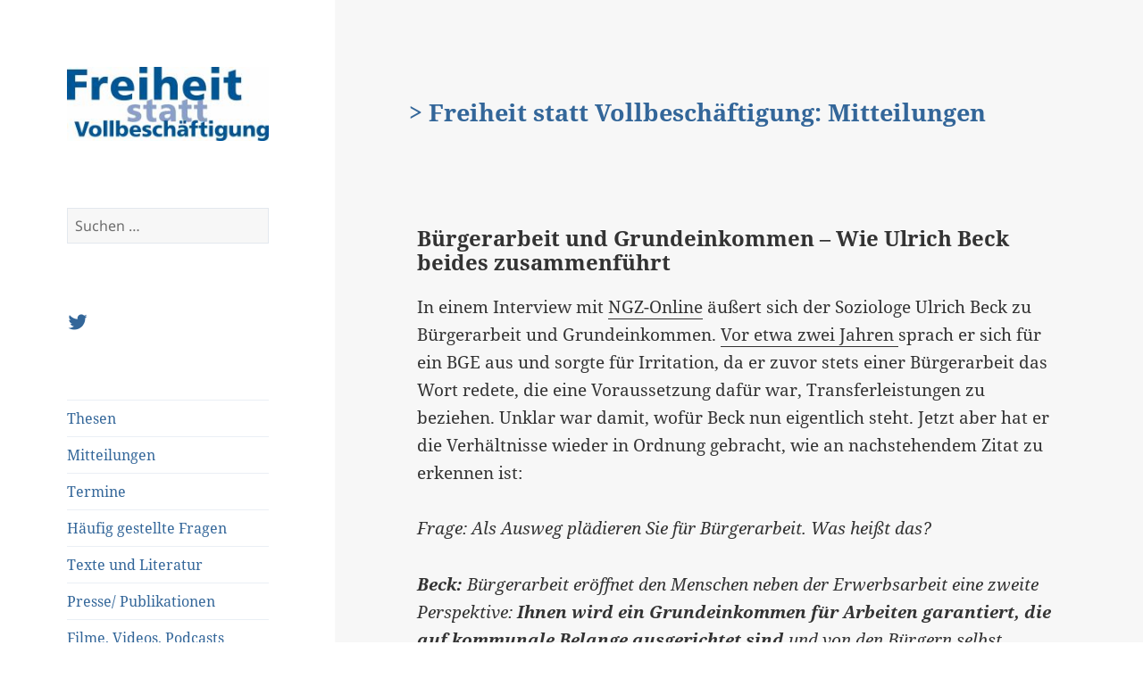

--- FILE ---
content_type: text/html; charset=UTF-8
request_url: https://blog.freiheitstattvollbeschaeftigung.de/2008/06/05/burgerarbeit-und-grundeinkommen-wie-ulrich-beck-beides-zusammenfuhrt/
body_size: 14473
content:
<!DOCTYPE html>
<html lang="de" class="no-js">
<head>
	<meta charset="UTF-8">
	<meta name="viewport" content="width=device-width">
	<meta name="keywords" content="Altenpflege, Anreiz, Bedingungsloses Grundeinkommen, BGE, Bildung, Bindungstheorie, Bürgergeld, Bürgerlohn, Einbürgerung, Erziehungscamps, Freiheit, Gerechtigkeit, Grundeinkommen, Grundgesetz, Grundsicherung, Hartz IV, Kombilohn, Kunst, Mündigkeit, Neugierde, Persönlichkeitsbildung, Rationalisierung, Sanktionen, Schwarzarbeit, Sonderbedarfe, Sozialhilfe, Sozialisation, Staat, Stigmatisierung, Subsidiarität, Vollbeschäftigung, Wissenschaft, Wohlstand" />
 	<meta name="description" content="Argumente für ein bedingungsloses Grundeinkommen für alle Bürger" />
	<link rel="profile" href="http://gmpg.org/xfn/11">
	<link rel="pingback" href="https://blog.freiheitstattvollbeschaeftigung.de/xmlrpc.php">
	<!--[if lt IE 9]>
	<script src="https://blog.freiheitstattvollbeschaeftigung.de/wp-content/themes/twentyfifteen/js/html5.js"></script>
	<![endif]-->
	<script>(function(html){html.className = html.className.replace(/\bno-js\b/,'js')})(document.documentElement);</script>
<meta name='robots' content='index, follow, max-image-preview:large, max-snippet:-1, max-video-preview:-1' />
	<style>img:is([sizes="auto" i], [sizes^="auto," i]) { contain-intrinsic-size: 3000px 1500px }</style>
	
	<!-- This site is optimized with the Yoast SEO plugin v24.0 - https://yoast.com/wordpress/plugins/seo/ -->
	<title>Bürgerarbeit und Grundeinkommen - Wie Ulrich Beck beides zusammenführt</title>
	<link rel="canonical" href="https://blog.freiheitstattvollbeschaeftigung.de/fr/2008/06/05/burgerarbeit-und-grundeinkommen-wie-ulrich-beck-beides-zusammenfuhrt/" />
	<meta property="og:locale" content="de_DE" />
	<meta property="og:type" content="article" />
	<meta property="og:title" content="Bürgerarbeit und Grundeinkommen - Wie Ulrich Beck beides zusammenführt" />
	<meta property="og:description" content="In einem Interview mit NGZ-Online äußert sich der Soziologe Ulrich Beck zu Bürgerarbeit und Grundeinkommen. Vor etwa zwei Jahren sprach er sich für ein BGE aus und sorgte für Irritation, da er zuvor stets einer Bürgerarbeit das Wort redete, die eine Voraussetzung dafür war, Transferleistungen zu beziehen. Unklar war damit, wofür Beck nun eigentlich steht. &hellip; Bürgerarbeit und Grundeinkommen &#8211; Wie Ulrich Beck beides zusammenführt weiterlesen" />
	<meta property="og:url" content="https://blog.freiheitstattvollbeschaeftigung.de/fr/2008/06/05/burgerarbeit-und-grundeinkommen-wie-ulrich-beck-beides-zusammenfuhrt/" />
	<meta property="og:site_name" content="Freiheit statt Vollbeschäftigung" />
	<meta property="article:published_time" content="2008-06-05T12:22:00+00:00" />
	<meta property="og:image" content="https://blog.freiheitstattvollbeschaeftigung.de/wp-content/uploads/sites/2/2017/03/cropped-logo_fsv_start.jpg" />
	<meta property="og:image:width" content="248" />
	<meta property="og:image:height" content="91" />
	<meta property="og:image:type" content="image/jpeg" />
	<meta name="author" content="Sascha Liebermann" />
	<meta name="twitter:card" content="summary_large_image" />
	<meta name="twitter:creator" content="@netzbge" />
	<meta name="twitter:site" content="@netzbge" />
	<meta name="twitter:label1" content="Verfasst von" />
	<meta name="twitter:data1" content="Sascha Liebermann" />
	<meta name="twitter:label2" content="Geschätzte Lesezeit" />
	<meta name="twitter:data2" content="2 Minuten" />
	<script type="application/ld+json" class="yoast-schema-graph">{"@context":"https://schema.org","@graph":[{"@type":"Article","@id":"https://blog.freiheitstattvollbeschaeftigung.de/fr/2008/06/05/burgerarbeit-und-grundeinkommen-wie-ulrich-beck-beides-zusammenfuhrt/#article","isPartOf":{"@id":"https://blog.freiheitstattvollbeschaeftigung.de/fr/2008/06/05/burgerarbeit-und-grundeinkommen-wie-ulrich-beck-beides-zusammenfuhrt/"},"author":{"name":"Sascha Liebermann","@id":"https://blog.freiheitstattvollbeschaeftigung.de/#/schema/person/0a5b5a0bc0f20b239a13593939767163"},"headline":"Bürgerarbeit und Grundeinkommen &#8211; Wie Ulrich Beck beides zusammenführt","datePublished":"2008-06-05T12:22:00+00:00","dateModified":"2008-06-05T12:22:00+00:00","mainEntityOfPage":{"@id":"https://blog.freiheitstattvollbeschaeftigung.de/fr/2008/06/05/burgerarbeit-und-grundeinkommen-wie-ulrich-beck-beides-zusammenfuhrt/"},"wordCount":448,"commentCount":0,"publisher":{"@id":"https://blog.freiheitstattvollbeschaeftigung.de/#organization"},"articleSection":["Bedingungsloses Grundeinkommen","Bürgerarbeit","Europäische Union","Lissabonvertrag","Technokratie","Ulrich Beck","Volkssouverän"],"inLanguage":"de","potentialAction":[{"@type":"CommentAction","name":"Comment","target":["https://blog.freiheitstattvollbeschaeftigung.de/fr/2008/06/05/burgerarbeit-und-grundeinkommen-wie-ulrich-beck-beides-zusammenfuhrt/#respond"]}]},{"@type":"WebPage","@id":"https://blog.freiheitstattvollbeschaeftigung.de/fr/2008/06/05/burgerarbeit-und-grundeinkommen-wie-ulrich-beck-beides-zusammenfuhrt/","url":"https://blog.freiheitstattvollbeschaeftigung.de/fr/2008/06/05/burgerarbeit-und-grundeinkommen-wie-ulrich-beck-beides-zusammenfuhrt/","name":"Bürgerarbeit und Grundeinkommen - Wie Ulrich Beck beides zusammenführt","isPartOf":{"@id":"https://blog.freiheitstattvollbeschaeftigung.de/#website"},"datePublished":"2008-06-05T12:22:00+00:00","dateModified":"2008-06-05T12:22:00+00:00","breadcrumb":{"@id":"https://blog.freiheitstattvollbeschaeftigung.de/fr/2008/06/05/burgerarbeit-und-grundeinkommen-wie-ulrich-beck-beides-zusammenfuhrt/#breadcrumb"},"inLanguage":"de","potentialAction":[{"@type":"ReadAction","target":["https://blog.freiheitstattvollbeschaeftigung.de/fr/2008/06/05/burgerarbeit-und-grundeinkommen-wie-ulrich-beck-beides-zusammenfuhrt/"]}]},{"@type":"BreadcrumbList","@id":"https://blog.freiheitstattvollbeschaeftigung.de/fr/2008/06/05/burgerarbeit-und-grundeinkommen-wie-ulrich-beck-beides-zusammenfuhrt/#breadcrumb","itemListElement":[{"@type":"ListItem","position":1,"name":"Startseite","item":"https://blog.freiheitstattvollbeschaeftigung.de/"},{"@type":"ListItem","position":2,"name":"Bürgerarbeit und Grundeinkommen &#8211; Wie Ulrich Beck beides zusammenführt"}]},{"@type":"WebSite","@id":"https://blog.freiheitstattvollbeschaeftigung.de/#website","url":"https://blog.freiheitstattvollbeschaeftigung.de/","name":"Freiheit statt Vollbeschäftigung","description":"Ein bedingungsloses Grundeinkommen für alle Bürger","publisher":{"@id":"https://blog.freiheitstattvollbeschaeftigung.de/#organization"},"potentialAction":[{"@type":"SearchAction","target":{"@type":"EntryPoint","urlTemplate":"https://blog.freiheitstattvollbeschaeftigung.de/?s={search_term_string}"},"query-input":{"@type":"PropertyValueSpecification","valueRequired":true,"valueName":"search_term_string"}}],"inLanguage":"de"},{"@type":"Organization","@id":"https://blog.freiheitstattvollbeschaeftigung.de/#organization","name":"Freiheit statt Vollbeschäftigung","url":"https://blog.freiheitstattvollbeschaeftigung.de/","logo":{"@type":"ImageObject","inLanguage":"de","@id":"https://blog.freiheitstattvollbeschaeftigung.de/#/schema/logo/image/","url":"https://blog.freiheitstattvollbeschaeftigung.de/wp-content/uploads/sites/2/2017/03/cropped-logo_fsv_start.jpg","contentUrl":"https://blog.freiheitstattvollbeschaeftigung.de/wp-content/uploads/sites/2/2017/03/cropped-logo_fsv_start.jpg","width":248,"height":91,"caption":"Freiheit statt Vollbeschäftigung"},"image":{"@id":"https://blog.freiheitstattvollbeschaeftigung.de/#/schema/logo/image/"},"sameAs":["https://x.com/netzbge"]},{"@type":"Person","@id":"https://blog.freiheitstattvollbeschaeftigung.de/#/schema/person/0a5b5a0bc0f20b239a13593939767163","name":"Sascha Liebermann","image":{"@type":"ImageObject","inLanguage":"de","@id":"https://blog.freiheitstattvollbeschaeftigung.de/#/schema/person/image/","url":"https://secure.gravatar.com/avatar/e61490042fcc2d9643e6d8f469128cc0?s=96&d=mm&r=g","contentUrl":"https://secure.gravatar.com/avatar/e61490042fcc2d9643e6d8f469128cc0?s=96&d=mm&r=g","caption":"Sascha Liebermann"},"sameAs":["http://www.freiheitstattvollbeschaeftigung.de"],"url":"https://blog.freiheitstattvollbeschaeftigung.de/author/sascha/"}]}</script>
	<!-- / Yoast SEO plugin. -->


<link rel="alternate" type="application/rss+xml" title="Freiheit statt Vollbeschäftigung &raquo; Feed" href="https://blog.freiheitstattvollbeschaeftigung.de/feed/" />
<link rel="alternate" type="application/rss+xml" title="Freiheit statt Vollbeschäftigung &raquo; Kommentar-Feed" href="https://blog.freiheitstattvollbeschaeftigung.de/comments/feed/" />
<link rel="alternate" type="application/rss+xml" title="Freiheit statt Vollbeschäftigung &raquo; Bürgerarbeit und Grundeinkommen &#8211; Wie Ulrich Beck beides zusammenführt Kommentar-Feed" href="https://blog.freiheitstattvollbeschaeftigung.de/2008/06/05/burgerarbeit-und-grundeinkommen-wie-ulrich-beck-beides-zusammenfuhrt/feed/" />
<script>
window._wpemojiSettings = {"baseUrl":"https:\/\/s.w.org\/images\/core\/emoji\/15.0.3\/72x72\/","ext":".png","svgUrl":"https:\/\/s.w.org\/images\/core\/emoji\/15.0.3\/svg\/","svgExt":".svg","source":{"concatemoji":"https:\/\/blog.freiheitstattvollbeschaeftigung.de\/wp-includes\/js\/wp-emoji-release.min.js?ver=6.7.1"}};
/*! This file is auto-generated */
!function(i,n){var o,s,e;function c(e){try{var t={supportTests:e,timestamp:(new Date).valueOf()};sessionStorage.setItem(o,JSON.stringify(t))}catch(e){}}function p(e,t,n){e.clearRect(0,0,e.canvas.width,e.canvas.height),e.fillText(t,0,0);var t=new Uint32Array(e.getImageData(0,0,e.canvas.width,e.canvas.height).data),r=(e.clearRect(0,0,e.canvas.width,e.canvas.height),e.fillText(n,0,0),new Uint32Array(e.getImageData(0,0,e.canvas.width,e.canvas.height).data));return t.every(function(e,t){return e===r[t]})}function u(e,t,n){switch(t){case"flag":return n(e,"\ud83c\udff3\ufe0f\u200d\u26a7\ufe0f","\ud83c\udff3\ufe0f\u200b\u26a7\ufe0f")?!1:!n(e,"\ud83c\uddfa\ud83c\uddf3","\ud83c\uddfa\u200b\ud83c\uddf3")&&!n(e,"\ud83c\udff4\udb40\udc67\udb40\udc62\udb40\udc65\udb40\udc6e\udb40\udc67\udb40\udc7f","\ud83c\udff4\u200b\udb40\udc67\u200b\udb40\udc62\u200b\udb40\udc65\u200b\udb40\udc6e\u200b\udb40\udc67\u200b\udb40\udc7f");case"emoji":return!n(e,"\ud83d\udc26\u200d\u2b1b","\ud83d\udc26\u200b\u2b1b")}return!1}function f(e,t,n){var r="undefined"!=typeof WorkerGlobalScope&&self instanceof WorkerGlobalScope?new OffscreenCanvas(300,150):i.createElement("canvas"),a=r.getContext("2d",{willReadFrequently:!0}),o=(a.textBaseline="top",a.font="600 32px Arial",{});return e.forEach(function(e){o[e]=t(a,e,n)}),o}function t(e){var t=i.createElement("script");t.src=e,t.defer=!0,i.head.appendChild(t)}"undefined"!=typeof Promise&&(o="wpEmojiSettingsSupports",s=["flag","emoji"],n.supports={everything:!0,everythingExceptFlag:!0},e=new Promise(function(e){i.addEventListener("DOMContentLoaded",e,{once:!0})}),new Promise(function(t){var n=function(){try{var e=JSON.parse(sessionStorage.getItem(o));if("object"==typeof e&&"number"==typeof e.timestamp&&(new Date).valueOf()<e.timestamp+604800&&"object"==typeof e.supportTests)return e.supportTests}catch(e){}return null}();if(!n){if("undefined"!=typeof Worker&&"undefined"!=typeof OffscreenCanvas&&"undefined"!=typeof URL&&URL.createObjectURL&&"undefined"!=typeof Blob)try{var e="postMessage("+f.toString()+"("+[JSON.stringify(s),u.toString(),p.toString()].join(",")+"));",r=new Blob([e],{type:"text/javascript"}),a=new Worker(URL.createObjectURL(r),{name:"wpTestEmojiSupports"});return void(a.onmessage=function(e){c(n=e.data),a.terminate(),t(n)})}catch(e){}c(n=f(s,u,p))}t(n)}).then(function(e){for(var t in e)n.supports[t]=e[t],n.supports.everything=n.supports.everything&&n.supports[t],"flag"!==t&&(n.supports.everythingExceptFlag=n.supports.everythingExceptFlag&&n.supports[t]);n.supports.everythingExceptFlag=n.supports.everythingExceptFlag&&!n.supports.flag,n.DOMReady=!1,n.readyCallback=function(){n.DOMReady=!0}}).then(function(){return e}).then(function(){var e;n.supports.everything||(n.readyCallback(),(e=n.source||{}).concatemoji?t(e.concatemoji):e.wpemoji&&e.twemoji&&(t(e.twemoji),t(e.wpemoji)))}))}((window,document),window._wpemojiSettings);
</script>
<style id='wp-emoji-styles-inline-css'>

	img.wp-smiley, img.emoji {
		display: inline !important;
		border: none !important;
		box-shadow: none !important;
		height: 1em !important;
		width: 1em !important;
		margin: 0 0.07em !important;
		vertical-align: -0.1em !important;
		background: none !important;
		padding: 0 !important;
	}
</style>
<link rel='stylesheet' id='wp-block-library-css' href='https://blog.freiheitstattvollbeschaeftigung.de/wp-includes/css/dist/block-library/style.min.css?ver=6.7.1' media='all' />
<style id='wp-block-library-theme-inline-css'>
.wp-block-audio :where(figcaption){color:#555;font-size:13px;text-align:center}.is-dark-theme .wp-block-audio :where(figcaption){color:#ffffffa6}.wp-block-audio{margin:0 0 1em}.wp-block-code{border:1px solid #ccc;border-radius:4px;font-family:Menlo,Consolas,monaco,monospace;padding:.8em 1em}.wp-block-embed :where(figcaption){color:#555;font-size:13px;text-align:center}.is-dark-theme .wp-block-embed :where(figcaption){color:#ffffffa6}.wp-block-embed{margin:0 0 1em}.blocks-gallery-caption{color:#555;font-size:13px;text-align:center}.is-dark-theme .blocks-gallery-caption{color:#ffffffa6}:root :where(.wp-block-image figcaption){color:#555;font-size:13px;text-align:center}.is-dark-theme :root :where(.wp-block-image figcaption){color:#ffffffa6}.wp-block-image{margin:0 0 1em}.wp-block-pullquote{border-bottom:4px solid;border-top:4px solid;color:currentColor;margin-bottom:1.75em}.wp-block-pullquote cite,.wp-block-pullquote footer,.wp-block-pullquote__citation{color:currentColor;font-size:.8125em;font-style:normal;text-transform:uppercase}.wp-block-quote{border-left:.25em solid;margin:0 0 1.75em;padding-left:1em}.wp-block-quote cite,.wp-block-quote footer{color:currentColor;font-size:.8125em;font-style:normal;position:relative}.wp-block-quote:where(.has-text-align-right){border-left:none;border-right:.25em solid;padding-left:0;padding-right:1em}.wp-block-quote:where(.has-text-align-center){border:none;padding-left:0}.wp-block-quote.is-large,.wp-block-quote.is-style-large,.wp-block-quote:where(.is-style-plain){border:none}.wp-block-search .wp-block-search__label{font-weight:700}.wp-block-search__button{border:1px solid #ccc;padding:.375em .625em}:where(.wp-block-group.has-background){padding:1.25em 2.375em}.wp-block-separator.has-css-opacity{opacity:.4}.wp-block-separator{border:none;border-bottom:2px solid;margin-left:auto;margin-right:auto}.wp-block-separator.has-alpha-channel-opacity{opacity:1}.wp-block-separator:not(.is-style-wide):not(.is-style-dots){width:100px}.wp-block-separator.has-background:not(.is-style-dots){border-bottom:none;height:1px}.wp-block-separator.has-background:not(.is-style-wide):not(.is-style-dots){height:2px}.wp-block-table{margin:0 0 1em}.wp-block-table td,.wp-block-table th{word-break:normal}.wp-block-table :where(figcaption){color:#555;font-size:13px;text-align:center}.is-dark-theme .wp-block-table :where(figcaption){color:#ffffffa6}.wp-block-video :where(figcaption){color:#555;font-size:13px;text-align:center}.is-dark-theme .wp-block-video :where(figcaption){color:#ffffffa6}.wp-block-video{margin:0 0 1em}:root :where(.wp-block-template-part.has-background){margin-bottom:0;margin-top:0;padding:1.25em 2.375em}
</style>
<style id='classic-theme-styles-inline-css'>
/*! This file is auto-generated */
.wp-block-button__link{color:#fff;background-color:#32373c;border-radius:9999px;box-shadow:none;text-decoration:none;padding:calc(.667em + 2px) calc(1.333em + 2px);font-size:1.125em}.wp-block-file__button{background:#32373c;color:#fff;text-decoration:none}
</style>
<style id='global-styles-inline-css'>
:root{--wp--preset--aspect-ratio--square: 1;--wp--preset--aspect-ratio--4-3: 4/3;--wp--preset--aspect-ratio--3-4: 3/4;--wp--preset--aspect-ratio--3-2: 3/2;--wp--preset--aspect-ratio--2-3: 2/3;--wp--preset--aspect-ratio--16-9: 16/9;--wp--preset--aspect-ratio--9-16: 9/16;--wp--preset--color--black: #000000;--wp--preset--color--cyan-bluish-gray: #abb8c3;--wp--preset--color--white: #fff;--wp--preset--color--pale-pink: #f78da7;--wp--preset--color--vivid-red: #cf2e2e;--wp--preset--color--luminous-vivid-orange: #ff6900;--wp--preset--color--luminous-vivid-amber: #fcb900;--wp--preset--color--light-green-cyan: #7bdcb5;--wp--preset--color--vivid-green-cyan: #00d084;--wp--preset--color--pale-cyan-blue: #8ed1fc;--wp--preset--color--vivid-cyan-blue: #0693e3;--wp--preset--color--vivid-purple: #9b51e0;--wp--preset--color--dark-gray: #111;--wp--preset--color--light-gray: #f1f1f1;--wp--preset--color--yellow: #f4ca16;--wp--preset--color--dark-brown: #352712;--wp--preset--color--medium-pink: #e53b51;--wp--preset--color--light-pink: #ffe5d1;--wp--preset--color--dark-purple: #2e2256;--wp--preset--color--purple: #674970;--wp--preset--color--blue-gray: #22313f;--wp--preset--color--bright-blue: #55c3dc;--wp--preset--color--light-blue: #e9f2f9;--wp--preset--gradient--vivid-cyan-blue-to-vivid-purple: linear-gradient(135deg,rgba(6,147,227,1) 0%,rgb(155,81,224) 100%);--wp--preset--gradient--light-green-cyan-to-vivid-green-cyan: linear-gradient(135deg,rgb(122,220,180) 0%,rgb(0,208,130) 100%);--wp--preset--gradient--luminous-vivid-amber-to-luminous-vivid-orange: linear-gradient(135deg,rgba(252,185,0,1) 0%,rgba(255,105,0,1) 100%);--wp--preset--gradient--luminous-vivid-orange-to-vivid-red: linear-gradient(135deg,rgba(255,105,0,1) 0%,rgb(207,46,46) 100%);--wp--preset--gradient--very-light-gray-to-cyan-bluish-gray: linear-gradient(135deg,rgb(238,238,238) 0%,rgb(169,184,195) 100%);--wp--preset--gradient--cool-to-warm-spectrum: linear-gradient(135deg,rgb(74,234,220) 0%,rgb(151,120,209) 20%,rgb(207,42,186) 40%,rgb(238,44,130) 60%,rgb(251,105,98) 80%,rgb(254,248,76) 100%);--wp--preset--gradient--blush-light-purple: linear-gradient(135deg,rgb(255,206,236) 0%,rgb(152,150,240) 100%);--wp--preset--gradient--blush-bordeaux: linear-gradient(135deg,rgb(254,205,165) 0%,rgb(254,45,45) 50%,rgb(107,0,62) 100%);--wp--preset--gradient--luminous-dusk: linear-gradient(135deg,rgb(255,203,112) 0%,rgb(199,81,192) 50%,rgb(65,88,208) 100%);--wp--preset--gradient--pale-ocean: linear-gradient(135deg,rgb(255,245,203) 0%,rgb(182,227,212) 50%,rgb(51,167,181) 100%);--wp--preset--gradient--electric-grass: linear-gradient(135deg,rgb(202,248,128) 0%,rgb(113,206,126) 100%);--wp--preset--gradient--midnight: linear-gradient(135deg,rgb(2,3,129) 0%,rgb(40,116,252) 100%);--wp--preset--gradient--dark-gray-gradient-gradient: linear-gradient(90deg, rgba(17,17,17,1) 0%, rgba(42,42,42,1) 100%);--wp--preset--gradient--light-gray-gradient: linear-gradient(90deg, rgba(241,241,241,1) 0%, rgba(215,215,215,1) 100%);--wp--preset--gradient--white-gradient: linear-gradient(90deg, rgba(255,255,255,1) 0%, rgba(230,230,230,1) 100%);--wp--preset--gradient--yellow-gradient: linear-gradient(90deg, rgba(244,202,22,1) 0%, rgba(205,168,10,1) 100%);--wp--preset--gradient--dark-brown-gradient: linear-gradient(90deg, rgba(53,39,18,1) 0%, rgba(91,67,31,1) 100%);--wp--preset--gradient--medium-pink-gradient: linear-gradient(90deg, rgba(229,59,81,1) 0%, rgba(209,28,51,1) 100%);--wp--preset--gradient--light-pink-gradient: linear-gradient(90deg, rgba(255,229,209,1) 0%, rgba(255,200,158,1) 100%);--wp--preset--gradient--dark-purple-gradient: linear-gradient(90deg, rgba(46,34,86,1) 0%, rgba(66,48,123,1) 100%);--wp--preset--gradient--purple-gradient: linear-gradient(90deg, rgba(103,73,112,1) 0%, rgba(131,93,143,1) 100%);--wp--preset--gradient--blue-gray-gradient: linear-gradient(90deg, rgba(34,49,63,1) 0%, rgba(52,75,96,1) 100%);--wp--preset--gradient--bright-blue-gradient: linear-gradient(90deg, rgba(85,195,220,1) 0%, rgba(43,180,211,1) 100%);--wp--preset--gradient--light-blue-gradient: linear-gradient(90deg, rgba(233,242,249,1) 0%, rgba(193,218,238,1) 100%);--wp--preset--font-size--small: 13px;--wp--preset--font-size--medium: 20px;--wp--preset--font-size--large: 36px;--wp--preset--font-size--x-large: 42px;--wp--preset--spacing--20: 0.44rem;--wp--preset--spacing--30: 0.67rem;--wp--preset--spacing--40: 1rem;--wp--preset--spacing--50: 1.5rem;--wp--preset--spacing--60: 2.25rem;--wp--preset--spacing--70: 3.38rem;--wp--preset--spacing--80: 5.06rem;--wp--preset--shadow--natural: 6px 6px 9px rgba(0, 0, 0, 0.2);--wp--preset--shadow--deep: 12px 12px 50px rgba(0, 0, 0, 0.4);--wp--preset--shadow--sharp: 6px 6px 0px rgba(0, 0, 0, 0.2);--wp--preset--shadow--outlined: 6px 6px 0px -3px rgba(255, 255, 255, 1), 6px 6px rgba(0, 0, 0, 1);--wp--preset--shadow--crisp: 6px 6px 0px rgba(0, 0, 0, 1);}:where(.is-layout-flex){gap: 0.5em;}:where(.is-layout-grid){gap: 0.5em;}body .is-layout-flex{display: flex;}.is-layout-flex{flex-wrap: wrap;align-items: center;}.is-layout-flex > :is(*, div){margin: 0;}body .is-layout-grid{display: grid;}.is-layout-grid > :is(*, div){margin: 0;}:where(.wp-block-columns.is-layout-flex){gap: 2em;}:where(.wp-block-columns.is-layout-grid){gap: 2em;}:where(.wp-block-post-template.is-layout-flex){gap: 1.25em;}:where(.wp-block-post-template.is-layout-grid){gap: 1.25em;}.has-black-color{color: var(--wp--preset--color--black) !important;}.has-cyan-bluish-gray-color{color: var(--wp--preset--color--cyan-bluish-gray) !important;}.has-white-color{color: var(--wp--preset--color--white) !important;}.has-pale-pink-color{color: var(--wp--preset--color--pale-pink) !important;}.has-vivid-red-color{color: var(--wp--preset--color--vivid-red) !important;}.has-luminous-vivid-orange-color{color: var(--wp--preset--color--luminous-vivid-orange) !important;}.has-luminous-vivid-amber-color{color: var(--wp--preset--color--luminous-vivid-amber) !important;}.has-light-green-cyan-color{color: var(--wp--preset--color--light-green-cyan) !important;}.has-vivid-green-cyan-color{color: var(--wp--preset--color--vivid-green-cyan) !important;}.has-pale-cyan-blue-color{color: var(--wp--preset--color--pale-cyan-blue) !important;}.has-vivid-cyan-blue-color{color: var(--wp--preset--color--vivid-cyan-blue) !important;}.has-vivid-purple-color{color: var(--wp--preset--color--vivid-purple) !important;}.has-black-background-color{background-color: var(--wp--preset--color--black) !important;}.has-cyan-bluish-gray-background-color{background-color: var(--wp--preset--color--cyan-bluish-gray) !important;}.has-white-background-color{background-color: var(--wp--preset--color--white) !important;}.has-pale-pink-background-color{background-color: var(--wp--preset--color--pale-pink) !important;}.has-vivid-red-background-color{background-color: var(--wp--preset--color--vivid-red) !important;}.has-luminous-vivid-orange-background-color{background-color: var(--wp--preset--color--luminous-vivid-orange) !important;}.has-luminous-vivid-amber-background-color{background-color: var(--wp--preset--color--luminous-vivid-amber) !important;}.has-light-green-cyan-background-color{background-color: var(--wp--preset--color--light-green-cyan) !important;}.has-vivid-green-cyan-background-color{background-color: var(--wp--preset--color--vivid-green-cyan) !important;}.has-pale-cyan-blue-background-color{background-color: var(--wp--preset--color--pale-cyan-blue) !important;}.has-vivid-cyan-blue-background-color{background-color: var(--wp--preset--color--vivid-cyan-blue) !important;}.has-vivid-purple-background-color{background-color: var(--wp--preset--color--vivid-purple) !important;}.has-black-border-color{border-color: var(--wp--preset--color--black) !important;}.has-cyan-bluish-gray-border-color{border-color: var(--wp--preset--color--cyan-bluish-gray) !important;}.has-white-border-color{border-color: var(--wp--preset--color--white) !important;}.has-pale-pink-border-color{border-color: var(--wp--preset--color--pale-pink) !important;}.has-vivid-red-border-color{border-color: var(--wp--preset--color--vivid-red) !important;}.has-luminous-vivid-orange-border-color{border-color: var(--wp--preset--color--luminous-vivid-orange) !important;}.has-luminous-vivid-amber-border-color{border-color: var(--wp--preset--color--luminous-vivid-amber) !important;}.has-light-green-cyan-border-color{border-color: var(--wp--preset--color--light-green-cyan) !important;}.has-vivid-green-cyan-border-color{border-color: var(--wp--preset--color--vivid-green-cyan) !important;}.has-pale-cyan-blue-border-color{border-color: var(--wp--preset--color--pale-cyan-blue) !important;}.has-vivid-cyan-blue-border-color{border-color: var(--wp--preset--color--vivid-cyan-blue) !important;}.has-vivid-purple-border-color{border-color: var(--wp--preset--color--vivid-purple) !important;}.has-vivid-cyan-blue-to-vivid-purple-gradient-background{background: var(--wp--preset--gradient--vivid-cyan-blue-to-vivid-purple) !important;}.has-light-green-cyan-to-vivid-green-cyan-gradient-background{background: var(--wp--preset--gradient--light-green-cyan-to-vivid-green-cyan) !important;}.has-luminous-vivid-amber-to-luminous-vivid-orange-gradient-background{background: var(--wp--preset--gradient--luminous-vivid-amber-to-luminous-vivid-orange) !important;}.has-luminous-vivid-orange-to-vivid-red-gradient-background{background: var(--wp--preset--gradient--luminous-vivid-orange-to-vivid-red) !important;}.has-very-light-gray-to-cyan-bluish-gray-gradient-background{background: var(--wp--preset--gradient--very-light-gray-to-cyan-bluish-gray) !important;}.has-cool-to-warm-spectrum-gradient-background{background: var(--wp--preset--gradient--cool-to-warm-spectrum) !important;}.has-blush-light-purple-gradient-background{background: var(--wp--preset--gradient--blush-light-purple) !important;}.has-blush-bordeaux-gradient-background{background: var(--wp--preset--gradient--blush-bordeaux) !important;}.has-luminous-dusk-gradient-background{background: var(--wp--preset--gradient--luminous-dusk) !important;}.has-pale-ocean-gradient-background{background: var(--wp--preset--gradient--pale-ocean) !important;}.has-electric-grass-gradient-background{background: var(--wp--preset--gradient--electric-grass) !important;}.has-midnight-gradient-background{background: var(--wp--preset--gradient--midnight) !important;}.has-small-font-size{font-size: var(--wp--preset--font-size--small) !important;}.has-medium-font-size{font-size: var(--wp--preset--font-size--medium) !important;}.has-large-font-size{font-size: var(--wp--preset--font-size--large) !important;}.has-x-large-font-size{font-size: var(--wp--preset--font-size--x-large) !important;}
:where(.wp-block-post-template.is-layout-flex){gap: 1.25em;}:where(.wp-block-post-template.is-layout-grid){gap: 1.25em;}
:where(.wp-block-columns.is-layout-flex){gap: 2em;}:where(.wp-block-columns.is-layout-grid){gap: 2em;}
:root :where(.wp-block-pullquote){font-size: 1.5em;line-height: 1.6;}
</style>
<link rel='stylesheet' id='wpemfb-lightbox-css' href='https://blog.freiheitstattvollbeschaeftigung.de/wp-content/plugins/wp-embed-facebook/templates/lightbox/css/lightbox.css?ver=3.1.2' media='all' />
<link rel='stylesheet' id='twentyfifteen-style-css' href='https://blog.freiheitstattvollbeschaeftigung.de/wp-content/themes/twentyfifteen/style.css?ver=6.7.1' media='all' />
<style id='twentyfifteen-style-inline-css'>

		/* Custom Sidebar Text Color */
		.site-title a,
		.site-description,
		.secondary-toggle:before {
			color: #336699;
		}

		.site-title a:hover,
		.site-title a:focus {
			color: rgba( 51, 102, 153, 0.7);
		}

		.secondary-toggle {
			border-color: rgba( 51, 102, 153, 0.1);
		}

		.secondary-toggle:hover,
		.secondary-toggle:focus {
			border-color: rgba( 51, 102, 153, 0.3);
		}

		.site-title a {
			outline-color: rgba( 51, 102, 153, 0.3);
		}

		@media screen and (min-width: 59.6875em) {
			.secondary a,
			.dropdown-toggle:after,
			.widget-title,
			.widget blockquote cite,
			.widget blockquote small {
				color: #336699;
			}

			.widget button,
			.widget input[type="button"],
			.widget input[type="reset"],
			.widget input[type="submit"],
			.widget_calendar tbody a {
				background-color: #336699;
			}

			.textwidget a {
				border-color: #336699;
			}

			.secondary a:hover,
			.secondary a:focus,
			.main-navigation .menu-item-description,
			.widget,
			.widget blockquote,
			.widget .wp-caption-text,
			.widget .gallery-caption {
				color: rgba( 51, 102, 153, 0.7);
			}

			.widget button:hover,
			.widget button:focus,
			.widget input[type="button"]:hover,
			.widget input[type="button"]:focus,
			.widget input[type="reset"]:hover,
			.widget input[type="reset"]:focus,
			.widget input[type="submit"]:hover,
			.widget input[type="submit"]:focus,
			.widget_calendar tbody a:hover,
			.widget_calendar tbody a:focus {
				background-color: rgba( 51, 102, 153, 0.7);
			}

			.widget blockquote {
				border-color: rgba( 51, 102, 153, 0.7);
			}

			.main-navigation ul,
			.main-navigation li,
			.secondary-toggle,
			.widget input,
			.widget textarea,
			.widget table,
			.widget th,
			.widget td,
			.widget pre,
			.widget li,
			.widget_categories .children,
			.widget_nav_menu .sub-menu,
			.widget_pages .children,
			.widget abbr[title] {
				border-color: rgba( 51, 102, 153, 0.1);
			}

			.dropdown-toggle:hover,
			.dropdown-toggle:focus,
			.widget hr {
				background-color: rgba( 51, 102, 153, 0.1);
			}

			.widget input:focus,
			.widget textarea:focus {
				border-color: rgba( 51, 102, 153, 0.3);
			}

			.sidebar a:focus,
			.dropdown-toggle:focus {
				outline-color: rgba( 51, 102, 153, 0.3);
			}
		}
	
</style>
<link rel='stylesheet' id='fsv-style-css' href='https://blog.freiheitstattvollbeschaeftigung.de/wp-content/themes/twentyfifteen-fsv-blog/style.css?ver=1.7' media='all' />
<link rel='stylesheet' id='twentyfifteen-fonts-css' href='https://blog.freiheitstattvollbeschaeftigung.de/wp-content/themes/twentyfifteen/assets/fonts/noto-sans-plus-noto-serif-plus-inconsolata.css?ver=20230328' media='all' />
<link rel='stylesheet' id='genericons-css' href='https://blog.freiheitstattvollbeschaeftigung.de/wp-content/themes/twentyfifteen/genericons/genericons.css?ver=20201026' media='all' />
<link rel='stylesheet' id='twentyfifteen-block-style-css' href='https://blog.freiheitstattvollbeschaeftigung.de/wp-content/themes/twentyfifteen/css/blocks.css?ver=20240715' media='all' />
<link rel='stylesheet' id='newsletter-css' href='https://blog.freiheitstattvollbeschaeftigung.de/wp-content/plugins/newsletter/style.css?ver=8.6.4' media='all' />
<script src="https://blog.freiheitstattvollbeschaeftigung.de/wp-includes/js/jquery/jquery.min.js?ver=3.7.1" id="jquery-core-js"></script>
<script src="https://blog.freiheitstattvollbeschaeftigung.de/wp-includes/js/jquery/jquery-migrate.min.js?ver=3.4.1" id="jquery-migrate-js"></script>
<script src="https://blog.freiheitstattvollbeschaeftigung.de/wp-content/plugins/wp-embed-facebook/templates/lightbox/js/lightbox.min.js?ver=3.1.2" id="wpemfb-lightbox-js"></script>
<script id="wpemfb-fbjs-js-extra">
var WEF = {"local":"de_DE","version":"v2.7","fb_id":"","comments_nonce":"8f253bdf05"};
</script>
<script src="https://blog.freiheitstattvollbeschaeftigung.de/wp-content/plugins/wp-embed-facebook/inc/js/fb.min.js?ver=3.1.2" id="wpemfb-fbjs-js"></script>
<script id="twentyfifteen-script-js-extra">
var screenReaderText = {"expand":"<span class=\"screen-reader-text\">Untermen\u00fc anzeigen<\/span>","collapse":"<span class=\"screen-reader-text\">Untermen\u00fc verbergen<\/span>"};
</script>
<script src="https://blog.freiheitstattvollbeschaeftigung.de/wp-content/themes/twentyfifteen/js/functions.js?ver=20221101" id="twentyfifteen-script-js" defer data-wp-strategy="defer"></script>
<link rel="https://api.w.org/" href="https://blog.freiheitstattvollbeschaeftigung.de/wp-json/" /><link rel="alternate" title="JSON" type="application/json" href="https://blog.freiheitstattvollbeschaeftigung.de/wp-json/wp/v2/posts/151" /><link rel="EditURI" type="application/rsd+xml" title="RSD" href="https://blog.freiheitstattvollbeschaeftigung.de/xmlrpc.php?rsd" />
<meta name="generator" content="WordPress 6.7.1" />
<link rel='shortlink' href='https://blog.freiheitstattvollbeschaeftigung.de/?p=151' />
<link rel="alternate" title="oEmbed (JSON)" type="application/json+oembed" href="https://blog.freiheitstattvollbeschaeftigung.de/wp-json/oembed/1.0/embed?url=https%3A%2F%2Fblog.freiheitstattvollbeschaeftigung.de%2F2008%2F06%2F05%2Fburgerarbeit-und-grundeinkommen-wie-ulrich-beck-beides-zusammenfuhrt%2F" />
<link rel="alternate" title="oEmbed (XML)" type="text/xml+oembed" href="https://blog.freiheitstattvollbeschaeftigung.de/wp-json/oembed/1.0/embed?url=https%3A%2F%2Fblog.freiheitstattvollbeschaeftigung.de%2F2008%2F06%2F05%2Fburgerarbeit-und-grundeinkommen-wie-ulrich-beck-beides-zusammenfuhrt%2F&#038;format=xml" />
<style type="text/css">
.qtranxs_flag_de {background-image: url(https://blog.freiheitstattvollbeschaeftigung.de/wp-content/plugins/qtranslate-x/flags/de.png); background-repeat: no-repeat;}
</style>
<link hreflang="de" href="https://blog.freiheitstattvollbeschaeftigung.de/de/2008/06/05/burgerarbeit-und-grundeinkommen-wie-ulrich-beck-beides-zusammenfuhrt/" rel="alternate" />
<link hreflang="x-default" href="https://blog.freiheitstattvollbeschaeftigung.de/2008/06/05/burgerarbeit-und-grundeinkommen-wie-ulrich-beck-beides-zusammenfuhrt/" rel="alternate" />
<meta name="generator" content="qTranslate-X 3.4.6.8" />
		<style type="text/css" id="twentyfifteen-header-css">
				.site-header {
			padding-top: 14px;
			padding-bottom: 14px;
		}

		.site-branding {
			min-height: 42px;
		}

		@media screen and (min-width: 46.25em) {
			.site-header {
				padding-top: 21px;
				padding-bottom: 21px;
			}
			.site-branding {
				min-height: 56px;
			}
		}
		@media screen and (min-width: 55em) {
			.site-header {
				padding-top: 25px;
				padding-bottom: 25px;
			}
			.site-branding {
				min-height: 62px;
			}
		}
		@media screen and (min-width: 59.6875em) {
			.site-header {
				padding-top: 0;
				padding-bottom: 0;
			}
			.site-branding {
				min-height: 0;
			}
		}
					.site-title,
		.site-description {
			clip: rect(1px, 1px, 1px, 1px);
			position: absolute;
		}
		</style>
		<style id="custom-background-css">
body.custom-background { background-color: #ffffff; }
</style>
	<link rel="icon" href="https://blog.freiheitstattvollbeschaeftigung.de/wp-content/uploads/sites/2/2017/03/cropped-logo_fsv_start-1-32x32.jpg" sizes="32x32" />
<link rel="icon" href="https://blog.freiheitstattvollbeschaeftigung.de/wp-content/uploads/sites/2/2017/03/cropped-logo_fsv_start-1-192x192.jpg" sizes="192x192" />
<link rel="apple-touch-icon" href="https://blog.freiheitstattvollbeschaeftigung.de/wp-content/uploads/sites/2/2017/03/cropped-logo_fsv_start-1-180x180.jpg" />
<meta name="msapplication-TileImage" content="https://blog.freiheitstattvollbeschaeftigung.de/wp-content/uploads/sites/2/2017/03/cropped-logo_fsv_start-1-270x270.jpg" />
		<style id="wp-custom-css">
			/*
Hier kannst du dein eigenes CSS einfügen.

Klicke auf das Hilfe-Symbol oben, um mehr zu lernen.
*/
		</style>
		</head>

<body class="post-template-default single single-post postid-151 single-format-standard custom-background wp-custom-logo wp-embed-responsive">
<div id="page" class="hfeed site">
	<a class="skip-link screen-reader-text" href="#content">Zum Inhalt springen</a>

	<div id="sidebar" class="sidebar">
		<header id="masthead" class="site-header" role="banner">
			<div class="site-branding">
				<a href="https://blog.freiheitstattvollbeschaeftigung.de/" class="custom-logo-link" rel="home"><img width="248" height="91" src="https://blog.freiheitstattvollbeschaeftigung.de/wp-content/uploads/sites/2/2017/03/cropped-logo_fsv_start.jpg" class="custom-logo" alt="Freiheit statt Vollbeschäftigung" decoding="async" /></a>						<p class="site-title"><a href="https://blog.freiheitstattvollbeschaeftigung.de/" rel="home">Freiheit statt Vollbeschäftigung</a></p>
											<p class="site-description">Ein bedingungsloses Grundeinkommen für alle Bürger</p>
									<button class="secondary-toggle">Menü und Widgets</button>
			</div><!-- .site-branding -->
		</header><!-- .site-header -->

			<div id="secondary" class="secondary">

					<div id="header-sidebar" class="widget-area" role="complementary">
				<aside id="search-2" class="widget widget_search"><form role="search" method="get" class="search-form" action="https://blog.freiheitstattvollbeschaeftigung.de/">
				<label>
					<span class="screen-reader-text">Suche nach:</span>
					<input type="search" class="search-field" placeholder="Suchen …" value="" name="s" />
				</label>
				<input type="submit" class="search-submit screen-reader-text" value="Suchen" />
			</form></aside>			</div><!-- #primary-sidebar -->
		
					<nav id="social-navigation" class="social-navigation" role="navigation">
				<div class="menu-social-media-container"><ul id="menu-social-media" class="menu"><li id="menu-item-5080" class="menu-item menu-item-type-custom menu-item-object-custom menu-item-5080"><a href="https://twitter.com/netzbge"><span class="screen-reader-text">Netz bGE folgen</span></a></li>
</ul></div>			</nav><!-- .social-navigation -->
		
					<nav id="site-navigation" class="main-navigation" role="navigation">
				<div class="menu-hauptmenue-container"><ul id="menu-hauptmenue" class="nav-menu"><li id="menu-item-5045" class="menu-item menu-item-type-custom menu-item-object-custom menu-item-5045"><a href="https://www.freiheitstattvollbeschaeftigung.de/thesen/">Thesen</a></li>
<li id="menu-item-5046" class="menu-item menu-item-type-custom menu-item-object-custom menu-item-home menu-item-5046"><a href="https://blog.freiheitstattvollbeschaeftigung.de/">Mitteilungen</a></li>
<li id="menu-item-5047" class="menu-item menu-item-type-custom menu-item-object-custom menu-item-5047"><a href="https://www.freiheitstattvollbeschaeftigung.de/termine/">Termine</a></li>
<li id="menu-item-5048" class="menu-item menu-item-type-custom menu-item-object-custom menu-item-5048"><a href="https://www.freiheitstattvollbeschaeftigung.de/faqs/">Häufig gestellte Fragen</a></li>
<li id="menu-item-5049" class="menu-item menu-item-type-custom menu-item-object-custom menu-item-5049"><a href="https://www.freiheitstattvollbeschaeftigung.de/literaturtexte/">Texte und Literatur</a></li>
<li id="menu-item-5052" class="menu-item menu-item-type-custom menu-item-object-custom menu-item-5052"><a href="https://www.freiheitstattvollbeschaeftigung.de/publikationen/">Presse/ Publikationen</a></li>
<li id="menu-item-5050" class="menu-item menu-item-type-custom menu-item-object-custom menu-item-5050"><a href="https://www.freiheitstattvollbeschaeftigung.de/filme-videos-podcasts/">Filme, Videos, Podcasts</a></li>
<li id="menu-item-5051" class="menu-item menu-item-type-custom menu-item-object-custom menu-item-5051"><a href="https://www.freiheitstattvollbeschaeftigung.de/berechnungen/">Finanzierung</a></li>
<li id="menu-item-5053" class="menu-item menu-item-type-custom menu-item-object-custom menu-item-5053"><a href="https://www.freiheitstattvollbeschaeftigung.de/plakataktion/">Aktionen</a></li>
<li id="menu-item-5054" class="menu-item menu-item-type-custom menu-item-object-custom menu-item-5054"><a href="https://www.freiheitstattvollbeschaeftigung.de/banner/">Banner für Ihre Website</a></li>
<li id="menu-item-5055" class="menu-item menu-item-type-custom menu-item-object-custom menu-item-5055"><a href="https://www.freiheitstattvollbeschaeftigung.de/links/">Externe Links</a></li>
<li id="menu-item-5056" class="menu-item menu-item-type-custom menu-item-object-custom menu-item-5056"><a href="https://www.freiheitstattvollbeschaeftigung.de/wir/">Wer wir sind</a></li>
<li id="menu-item-5057" class="menu-item menu-item-type-custom menu-item-object-custom menu-item-5057"><a href="https://www.freiheitstattvollbeschaeftigung.de/spenden/">Unterstützen</a></li>
</ul></div>			</nav><!-- .main-navigation -->
		
					<div id="widget-area" class="widget-area" role="complementary">
				<aside id="nav_menu-3" class="widget widget_nav_menu"><nav class="menu-kontakt-menue-container" aria-label="Menü"><ul id="menu-kontakt-menue" class="menu"><li id="menu-item-5772" class="menu-item menu-item-type-custom menu-item-object-custom menu-item-5772"><a href="https://www.freiheitstattvollbeschaeftigung.de/kontakt/">E-Mail an die Initiative</a></li>
</ul></nav></aside><aside id="newsletterwidget-2" class="widget widget_newsletterwidget"><h2 class="widget-title">Newsletter abonnieren</h2><div class="tnp tnp-subscription tnp-widget">
<form method="post" action="https://blog.freiheitstattvollbeschaeftigung.de/wp-admin/admin-ajax.php?action=tnp&amp;na=s">
<input type="hidden" name="nr" value="widget">
<input type="hidden" name="nlang" value="">
<div class="tnp-field tnp-field-firstname"><label for="tnp-1">Name</label>
<input class="tnp-name" type="text" name="nn" id="tnp-1" value="" placeholder="" required></div>
<div class="tnp-field tnp-field-email"><label for="tnp-2">Email</label>
<input class="tnp-email" type="email" name="ne" id="tnp-2" value="" placeholder="" required></div>
<div class="tnp-field tnp-privacy-field"><label><input type="checkbox" name="ny" required class="tnp-privacy"> Mit der Anmeldung akzeptiere ich die Datenschutzerklärung dieser Webseite</label></div><div class="tnp-field tnp-field-button" style="text-align: left"><input class="tnp-submit" type="submit" value="Abonnieren" style="">
</div>
</form>
</div>

</aside><aside id="archives-2" class="widget widget_archive"><h2 class="widget-title">Ältere Beiträge</h2>		<label class="screen-reader-text" for="archives-dropdown-2">Ältere Beiträge</label>
		<select id="archives-dropdown-2" name="archive-dropdown">
			
			<option value="">Monat auswählen</option>
				<option value='https://blog.freiheitstattvollbeschaeftigung.de/2026/01/'> Januar 2026 </option>
	<option value='https://blog.freiheitstattvollbeschaeftigung.de/2025/12/'> Dezember 2025 </option>
	<option value='https://blog.freiheitstattvollbeschaeftigung.de/2025/11/'> November 2025 </option>
	<option value='https://blog.freiheitstattvollbeschaeftigung.de/2025/10/'> Oktober 2025 </option>
	<option value='https://blog.freiheitstattvollbeschaeftigung.de/2025/09/'> September 2025 </option>
	<option value='https://blog.freiheitstattvollbeschaeftigung.de/2025/08/'> August 2025 </option>
	<option value='https://blog.freiheitstattvollbeschaeftigung.de/2025/07/'> Juli 2025 </option>
	<option value='https://blog.freiheitstattvollbeschaeftigung.de/2025/06/'> Juni 2025 </option>
	<option value='https://blog.freiheitstattvollbeschaeftigung.de/2025/05/'> Mai 2025 </option>
	<option value='https://blog.freiheitstattvollbeschaeftigung.de/2025/04/'> April 2025 </option>
	<option value='https://blog.freiheitstattvollbeschaeftigung.de/2025/03/'> März 2025 </option>
	<option value='https://blog.freiheitstattvollbeschaeftigung.de/2025/02/'> Februar 2025 </option>
	<option value='https://blog.freiheitstattvollbeschaeftigung.de/2025/01/'> Januar 2025 </option>
	<option value='https://blog.freiheitstattvollbeschaeftigung.de/2024/12/'> Dezember 2024 </option>
	<option value='https://blog.freiheitstattvollbeschaeftigung.de/2024/11/'> November 2024 </option>
	<option value='https://blog.freiheitstattvollbeschaeftigung.de/2024/10/'> Oktober 2024 </option>
	<option value='https://blog.freiheitstattvollbeschaeftigung.de/2024/09/'> September 2024 </option>
	<option value='https://blog.freiheitstattvollbeschaeftigung.de/2024/08/'> August 2024 </option>
	<option value='https://blog.freiheitstattvollbeschaeftigung.de/2024/07/'> Juli 2024 </option>
	<option value='https://blog.freiheitstattvollbeschaeftigung.de/2024/06/'> Juni 2024 </option>
	<option value='https://blog.freiheitstattvollbeschaeftigung.de/2024/05/'> Mai 2024 </option>
	<option value='https://blog.freiheitstattvollbeschaeftigung.de/2024/04/'> April 2024 </option>
	<option value='https://blog.freiheitstattvollbeschaeftigung.de/2024/03/'> März 2024 </option>
	<option value='https://blog.freiheitstattvollbeschaeftigung.de/2024/02/'> Februar 2024 </option>
	<option value='https://blog.freiheitstattvollbeschaeftigung.de/2024/01/'> Januar 2024 </option>
	<option value='https://blog.freiheitstattvollbeschaeftigung.de/2023/12/'> Dezember 2023 </option>
	<option value='https://blog.freiheitstattvollbeschaeftigung.de/2023/11/'> November 2023 </option>
	<option value='https://blog.freiheitstattvollbeschaeftigung.de/2023/10/'> Oktober 2023 </option>
	<option value='https://blog.freiheitstattvollbeschaeftigung.de/2023/09/'> September 2023 </option>
	<option value='https://blog.freiheitstattvollbeschaeftigung.de/2023/08/'> August 2023 </option>
	<option value='https://blog.freiheitstattvollbeschaeftigung.de/2023/07/'> Juli 2023 </option>
	<option value='https://blog.freiheitstattvollbeschaeftigung.de/2023/06/'> Juni 2023 </option>
	<option value='https://blog.freiheitstattvollbeschaeftigung.de/2023/05/'> Mai 2023 </option>
	<option value='https://blog.freiheitstattvollbeschaeftigung.de/2023/04/'> April 2023 </option>
	<option value='https://blog.freiheitstattvollbeschaeftigung.de/2023/03/'> März 2023 </option>
	<option value='https://blog.freiheitstattvollbeschaeftigung.de/2023/02/'> Februar 2023 </option>
	<option value='https://blog.freiheitstattvollbeschaeftigung.de/2023/01/'> Januar 2023 </option>
	<option value='https://blog.freiheitstattvollbeschaeftigung.de/2022/12/'> Dezember 2022 </option>
	<option value='https://blog.freiheitstattvollbeschaeftigung.de/2022/11/'> November 2022 </option>
	<option value='https://blog.freiheitstattvollbeschaeftigung.de/2022/10/'> Oktober 2022 </option>
	<option value='https://blog.freiheitstattvollbeschaeftigung.de/2022/09/'> September 2022 </option>
	<option value='https://blog.freiheitstattvollbeschaeftigung.de/2022/08/'> August 2022 </option>
	<option value='https://blog.freiheitstattvollbeschaeftigung.de/2022/07/'> Juli 2022 </option>
	<option value='https://blog.freiheitstattvollbeschaeftigung.de/2022/06/'> Juni 2022 </option>
	<option value='https://blog.freiheitstattvollbeschaeftigung.de/2022/05/'> Mai 2022 </option>
	<option value='https://blog.freiheitstattvollbeschaeftigung.de/2022/04/'> April 2022 </option>
	<option value='https://blog.freiheitstattvollbeschaeftigung.de/2022/03/'> März 2022 </option>
	<option value='https://blog.freiheitstattvollbeschaeftigung.de/2022/02/'> Februar 2022 </option>
	<option value='https://blog.freiheitstattvollbeschaeftigung.de/2022/01/'> Januar 2022 </option>
	<option value='https://blog.freiheitstattvollbeschaeftigung.de/2021/12/'> Dezember 2021 </option>
	<option value='https://blog.freiheitstattvollbeschaeftigung.de/2021/11/'> November 2021 </option>
	<option value='https://blog.freiheitstattvollbeschaeftigung.de/2021/10/'> Oktober 2021 </option>
	<option value='https://blog.freiheitstattvollbeschaeftigung.de/2021/09/'> September 2021 </option>
	<option value='https://blog.freiheitstattvollbeschaeftigung.de/2021/08/'> August 2021 </option>
	<option value='https://blog.freiheitstattvollbeschaeftigung.de/2021/07/'> Juli 2021 </option>
	<option value='https://blog.freiheitstattvollbeschaeftigung.de/2021/06/'> Juni 2021 </option>
	<option value='https://blog.freiheitstattvollbeschaeftigung.de/2021/05/'> Mai 2021 </option>
	<option value='https://blog.freiheitstattvollbeschaeftigung.de/2021/04/'> April 2021 </option>
	<option value='https://blog.freiheitstattvollbeschaeftigung.de/2021/03/'> März 2021 </option>
	<option value='https://blog.freiheitstattvollbeschaeftigung.de/2021/02/'> Februar 2021 </option>
	<option value='https://blog.freiheitstattvollbeschaeftigung.de/2021/01/'> Januar 2021 </option>
	<option value='https://blog.freiheitstattvollbeschaeftigung.de/2020/12/'> Dezember 2020 </option>
	<option value='https://blog.freiheitstattvollbeschaeftigung.de/2020/11/'> November 2020 </option>
	<option value='https://blog.freiheitstattvollbeschaeftigung.de/2020/10/'> Oktober 2020 </option>
	<option value='https://blog.freiheitstattvollbeschaeftigung.de/2020/09/'> September 2020 </option>
	<option value='https://blog.freiheitstattvollbeschaeftigung.de/2020/08/'> August 2020 </option>
	<option value='https://blog.freiheitstattvollbeschaeftigung.de/2020/07/'> Juli 2020 </option>
	<option value='https://blog.freiheitstattvollbeschaeftigung.de/2020/06/'> Juni 2020 </option>
	<option value='https://blog.freiheitstattvollbeschaeftigung.de/2020/05/'> Mai 2020 </option>
	<option value='https://blog.freiheitstattvollbeschaeftigung.de/2020/04/'> April 2020 </option>
	<option value='https://blog.freiheitstattvollbeschaeftigung.de/2020/03/'> März 2020 </option>
	<option value='https://blog.freiheitstattvollbeschaeftigung.de/2020/02/'> Februar 2020 </option>
	<option value='https://blog.freiheitstattvollbeschaeftigung.de/2020/01/'> Januar 2020 </option>
	<option value='https://blog.freiheitstattvollbeschaeftigung.de/2019/12/'> Dezember 2019 </option>
	<option value='https://blog.freiheitstattvollbeschaeftigung.de/2019/11/'> November 2019 </option>
	<option value='https://blog.freiheitstattvollbeschaeftigung.de/2019/10/'> Oktober 2019 </option>
	<option value='https://blog.freiheitstattvollbeschaeftigung.de/2019/09/'> September 2019 </option>
	<option value='https://blog.freiheitstattvollbeschaeftigung.de/2019/08/'> August 2019 </option>
	<option value='https://blog.freiheitstattvollbeschaeftigung.de/2019/07/'> Juli 2019 </option>
	<option value='https://blog.freiheitstattvollbeschaeftigung.de/2019/06/'> Juni 2019 </option>
	<option value='https://blog.freiheitstattvollbeschaeftigung.de/2019/05/'> Mai 2019 </option>
	<option value='https://blog.freiheitstattvollbeschaeftigung.de/2019/04/'> April 2019 </option>
	<option value='https://blog.freiheitstattvollbeschaeftigung.de/2019/03/'> März 2019 </option>
	<option value='https://blog.freiheitstattvollbeschaeftigung.de/2019/02/'> Februar 2019 </option>
	<option value='https://blog.freiheitstattvollbeschaeftigung.de/2019/01/'> Januar 2019 </option>
	<option value='https://blog.freiheitstattvollbeschaeftigung.de/2018/12/'> Dezember 2018 </option>
	<option value='https://blog.freiheitstattvollbeschaeftigung.de/2018/11/'> November 2018 </option>
	<option value='https://blog.freiheitstattvollbeschaeftigung.de/2018/10/'> Oktober 2018 </option>
	<option value='https://blog.freiheitstattvollbeschaeftigung.de/2018/09/'> September 2018 </option>
	<option value='https://blog.freiheitstattvollbeschaeftigung.de/2018/08/'> August 2018 </option>
	<option value='https://blog.freiheitstattvollbeschaeftigung.de/2018/07/'> Juli 2018 </option>
	<option value='https://blog.freiheitstattvollbeschaeftigung.de/2018/06/'> Juni 2018 </option>
	<option value='https://blog.freiheitstattvollbeschaeftigung.de/2018/05/'> Mai 2018 </option>
	<option value='https://blog.freiheitstattvollbeschaeftigung.de/2018/04/'> April 2018 </option>
	<option value='https://blog.freiheitstattvollbeschaeftigung.de/2018/03/'> März 2018 </option>
	<option value='https://blog.freiheitstattvollbeschaeftigung.de/2018/02/'> Februar 2018 </option>
	<option value='https://blog.freiheitstattvollbeschaeftigung.de/2018/01/'> Januar 2018 </option>
	<option value='https://blog.freiheitstattvollbeschaeftigung.de/2017/12/'> Dezember 2017 </option>
	<option value='https://blog.freiheitstattvollbeschaeftigung.de/2017/11/'> November 2017 </option>
	<option value='https://blog.freiheitstattvollbeschaeftigung.de/2017/10/'> Oktober 2017 </option>
	<option value='https://blog.freiheitstattvollbeschaeftigung.de/2017/09/'> September 2017 </option>
	<option value='https://blog.freiheitstattvollbeschaeftigung.de/2017/08/'> August 2017 </option>
	<option value='https://blog.freiheitstattvollbeschaeftigung.de/2017/07/'> Juli 2017 </option>
	<option value='https://blog.freiheitstattvollbeschaeftigung.de/2017/06/'> Juni 2017 </option>
	<option value='https://blog.freiheitstattvollbeschaeftigung.de/2017/05/'> Mai 2017 </option>
	<option value='https://blog.freiheitstattvollbeschaeftigung.de/2017/04/'> April 2017 </option>
	<option value='https://blog.freiheitstattvollbeschaeftigung.de/2017/03/'> März 2017 </option>
	<option value='https://blog.freiheitstattvollbeschaeftigung.de/2017/02/'> Februar 2017 </option>
	<option value='https://blog.freiheitstattvollbeschaeftigung.de/2017/01/'> Januar 2017 </option>
	<option value='https://blog.freiheitstattvollbeschaeftigung.de/2016/12/'> Dezember 2016 </option>
	<option value='https://blog.freiheitstattvollbeschaeftigung.de/2016/11/'> November 2016 </option>
	<option value='https://blog.freiheitstattvollbeschaeftigung.de/2016/10/'> Oktober 2016 </option>
	<option value='https://blog.freiheitstattvollbeschaeftigung.de/2016/09/'> September 2016 </option>
	<option value='https://blog.freiheitstattvollbeschaeftigung.de/2016/08/'> August 2016 </option>
	<option value='https://blog.freiheitstattvollbeschaeftigung.de/2016/07/'> Juli 2016 </option>
	<option value='https://blog.freiheitstattvollbeschaeftigung.de/2016/06/'> Juni 2016 </option>
	<option value='https://blog.freiheitstattvollbeschaeftigung.de/2016/05/'> Mai 2016 </option>
	<option value='https://blog.freiheitstattvollbeschaeftigung.de/2016/04/'> April 2016 </option>
	<option value='https://blog.freiheitstattvollbeschaeftigung.de/2016/03/'> März 2016 </option>
	<option value='https://blog.freiheitstattvollbeschaeftigung.de/2016/02/'> Februar 2016 </option>
	<option value='https://blog.freiheitstattvollbeschaeftigung.de/2016/01/'> Januar 2016 </option>
	<option value='https://blog.freiheitstattvollbeschaeftigung.de/2015/12/'> Dezember 2015 </option>
	<option value='https://blog.freiheitstattvollbeschaeftigung.de/2015/11/'> November 2015 </option>
	<option value='https://blog.freiheitstattvollbeschaeftigung.de/2015/10/'> Oktober 2015 </option>
	<option value='https://blog.freiheitstattvollbeschaeftigung.de/2015/09/'> September 2015 </option>
	<option value='https://blog.freiheitstattvollbeschaeftigung.de/2015/08/'> August 2015 </option>
	<option value='https://blog.freiheitstattvollbeschaeftigung.de/2015/07/'> Juli 2015 </option>
	<option value='https://blog.freiheitstattvollbeschaeftigung.de/2015/06/'> Juni 2015 </option>
	<option value='https://blog.freiheitstattvollbeschaeftigung.de/2015/05/'> Mai 2015 </option>
	<option value='https://blog.freiheitstattvollbeschaeftigung.de/2015/04/'> April 2015 </option>
	<option value='https://blog.freiheitstattvollbeschaeftigung.de/2015/03/'> März 2015 </option>
	<option value='https://blog.freiheitstattvollbeschaeftigung.de/2015/02/'> Februar 2015 </option>
	<option value='https://blog.freiheitstattvollbeschaeftigung.de/2015/01/'> Januar 2015 </option>
	<option value='https://blog.freiheitstattvollbeschaeftigung.de/2014/12/'> Dezember 2014 </option>
	<option value='https://blog.freiheitstattvollbeschaeftigung.de/2014/11/'> November 2014 </option>
	<option value='https://blog.freiheitstattvollbeschaeftigung.de/2014/10/'> Oktober 2014 </option>
	<option value='https://blog.freiheitstattvollbeschaeftigung.de/2014/09/'> September 2014 </option>
	<option value='https://blog.freiheitstattvollbeschaeftigung.de/2014/08/'> August 2014 </option>
	<option value='https://blog.freiheitstattvollbeschaeftigung.de/2014/07/'> Juli 2014 </option>
	<option value='https://blog.freiheitstattvollbeschaeftigung.de/2014/06/'> Juni 2014 </option>
	<option value='https://blog.freiheitstattvollbeschaeftigung.de/2014/05/'> Mai 2014 </option>
	<option value='https://blog.freiheitstattvollbeschaeftigung.de/2014/04/'> April 2014 </option>
	<option value='https://blog.freiheitstattvollbeschaeftigung.de/2014/03/'> März 2014 </option>
	<option value='https://blog.freiheitstattvollbeschaeftigung.de/2014/02/'> Februar 2014 </option>
	<option value='https://blog.freiheitstattvollbeschaeftigung.de/2014/01/'> Januar 2014 </option>
	<option value='https://blog.freiheitstattvollbeschaeftigung.de/2013/12/'> Dezember 2013 </option>
	<option value='https://blog.freiheitstattvollbeschaeftigung.de/2013/11/'> November 2013 </option>
	<option value='https://blog.freiheitstattvollbeschaeftigung.de/2013/10/'> Oktober 2013 </option>
	<option value='https://blog.freiheitstattvollbeschaeftigung.de/2013/09/'> September 2013 </option>
	<option value='https://blog.freiheitstattvollbeschaeftigung.de/2013/08/'> August 2013 </option>
	<option value='https://blog.freiheitstattvollbeschaeftigung.de/2013/07/'> Juli 2013 </option>
	<option value='https://blog.freiheitstattvollbeschaeftigung.de/2013/06/'> Juni 2013 </option>
	<option value='https://blog.freiheitstattvollbeschaeftigung.de/2013/05/'> Mai 2013 </option>
	<option value='https://blog.freiheitstattvollbeschaeftigung.de/2013/04/'> April 2013 </option>
	<option value='https://blog.freiheitstattvollbeschaeftigung.de/2013/03/'> März 2013 </option>
	<option value='https://blog.freiheitstattvollbeschaeftigung.de/2013/02/'> Februar 2013 </option>
	<option value='https://blog.freiheitstattvollbeschaeftigung.de/2013/01/'> Januar 2013 </option>
	<option value='https://blog.freiheitstattvollbeschaeftigung.de/2012/12/'> Dezember 2012 </option>
	<option value='https://blog.freiheitstattvollbeschaeftigung.de/2012/11/'> November 2012 </option>
	<option value='https://blog.freiheitstattvollbeschaeftigung.de/2012/10/'> Oktober 2012 </option>
	<option value='https://blog.freiheitstattvollbeschaeftigung.de/2012/09/'> September 2012 </option>
	<option value='https://blog.freiheitstattvollbeschaeftigung.de/2012/08/'> August 2012 </option>
	<option value='https://blog.freiheitstattvollbeschaeftigung.de/2012/07/'> Juli 2012 </option>
	<option value='https://blog.freiheitstattvollbeschaeftigung.de/2012/06/'> Juni 2012 </option>
	<option value='https://blog.freiheitstattvollbeschaeftigung.de/2012/05/'> Mai 2012 </option>
	<option value='https://blog.freiheitstattvollbeschaeftigung.de/2012/04/'> April 2012 </option>
	<option value='https://blog.freiheitstattvollbeschaeftigung.de/2012/03/'> März 2012 </option>
	<option value='https://blog.freiheitstattvollbeschaeftigung.de/2012/02/'> Februar 2012 </option>
	<option value='https://blog.freiheitstattvollbeschaeftigung.de/2012/01/'> Januar 2012 </option>
	<option value='https://blog.freiheitstattvollbeschaeftigung.de/2011/12/'> Dezember 2011 </option>
	<option value='https://blog.freiheitstattvollbeschaeftigung.de/2011/11/'> November 2011 </option>
	<option value='https://blog.freiheitstattvollbeschaeftigung.de/2011/10/'> Oktober 2011 </option>
	<option value='https://blog.freiheitstattvollbeschaeftigung.de/2011/09/'> September 2011 </option>
	<option value='https://blog.freiheitstattvollbeschaeftigung.de/2011/08/'> August 2011 </option>
	<option value='https://blog.freiheitstattvollbeschaeftigung.de/2011/07/'> Juli 2011 </option>
	<option value='https://blog.freiheitstattvollbeschaeftigung.de/2011/06/'> Juni 2011 </option>
	<option value='https://blog.freiheitstattvollbeschaeftigung.de/2011/05/'> Mai 2011 </option>
	<option value='https://blog.freiheitstattvollbeschaeftigung.de/2011/04/'> April 2011 </option>
	<option value='https://blog.freiheitstattvollbeschaeftigung.de/2011/03/'> März 2011 </option>
	<option value='https://blog.freiheitstattvollbeschaeftigung.de/2011/02/'> Februar 2011 </option>
	<option value='https://blog.freiheitstattvollbeschaeftigung.de/2011/01/'> Januar 2011 </option>
	<option value='https://blog.freiheitstattvollbeschaeftigung.de/2010/12/'> Dezember 2010 </option>
	<option value='https://blog.freiheitstattvollbeschaeftigung.de/2010/11/'> November 2010 </option>
	<option value='https://blog.freiheitstattvollbeschaeftigung.de/2010/10/'> Oktober 2010 </option>
	<option value='https://blog.freiheitstattvollbeschaeftigung.de/2010/09/'> September 2010 </option>
	<option value='https://blog.freiheitstattvollbeschaeftigung.de/2010/08/'> August 2010 </option>
	<option value='https://blog.freiheitstattvollbeschaeftigung.de/2010/07/'> Juli 2010 </option>
	<option value='https://blog.freiheitstattvollbeschaeftigung.de/2010/06/'> Juni 2010 </option>
	<option value='https://blog.freiheitstattvollbeschaeftigung.de/2010/05/'> Mai 2010 </option>
	<option value='https://blog.freiheitstattvollbeschaeftigung.de/2010/04/'> April 2010 </option>
	<option value='https://blog.freiheitstattvollbeschaeftigung.de/2010/03/'> März 2010 </option>
	<option value='https://blog.freiheitstattvollbeschaeftigung.de/2010/02/'> Februar 2010 </option>
	<option value='https://blog.freiheitstattvollbeschaeftigung.de/2010/01/'> Januar 2010 </option>
	<option value='https://blog.freiheitstattvollbeschaeftigung.de/2009/12/'> Dezember 2009 </option>
	<option value='https://blog.freiheitstattvollbeschaeftigung.de/2009/11/'> November 2009 </option>
	<option value='https://blog.freiheitstattvollbeschaeftigung.de/2009/10/'> Oktober 2009 </option>
	<option value='https://blog.freiheitstattvollbeschaeftigung.de/2009/09/'> September 2009 </option>
	<option value='https://blog.freiheitstattvollbeschaeftigung.de/2009/08/'> August 2009 </option>
	<option value='https://blog.freiheitstattvollbeschaeftigung.de/2009/07/'> Juli 2009 </option>
	<option value='https://blog.freiheitstattvollbeschaeftigung.de/2009/06/'> Juni 2009 </option>
	<option value='https://blog.freiheitstattvollbeschaeftigung.de/2009/05/'> Mai 2009 </option>
	<option value='https://blog.freiheitstattvollbeschaeftigung.de/2009/04/'> April 2009 </option>
	<option value='https://blog.freiheitstattvollbeschaeftigung.de/2009/03/'> März 2009 </option>
	<option value='https://blog.freiheitstattvollbeschaeftigung.de/2009/02/'> Februar 2009 </option>
	<option value='https://blog.freiheitstattvollbeschaeftigung.de/2009/01/'> Januar 2009 </option>
	<option value='https://blog.freiheitstattvollbeschaeftigung.de/2008/12/'> Dezember 2008 </option>
	<option value='https://blog.freiheitstattvollbeschaeftigung.de/2008/11/'> November 2008 </option>
	<option value='https://blog.freiheitstattvollbeschaeftigung.de/2008/10/'> Oktober 2008 </option>
	<option value='https://blog.freiheitstattvollbeschaeftigung.de/2008/09/'> September 2008 </option>
	<option value='https://blog.freiheitstattvollbeschaeftigung.de/2008/08/'> August 2008 </option>
	<option value='https://blog.freiheitstattvollbeschaeftigung.de/2008/07/'> Juli 2008 </option>
	<option value='https://blog.freiheitstattvollbeschaeftigung.de/2008/06/'> Juni 2008 </option>
	<option value='https://blog.freiheitstattvollbeschaeftigung.de/2008/05/'> Mai 2008 </option>
	<option value='https://blog.freiheitstattvollbeschaeftigung.de/2008/04/'> April 2008 </option>
	<option value='https://blog.freiheitstattvollbeschaeftigung.de/2008/03/'> März 2008 </option>
	<option value='https://blog.freiheitstattvollbeschaeftigung.de/2008/02/'> Februar 2008 </option>
	<option value='https://blog.freiheitstattvollbeschaeftigung.de/2008/01/'> Januar 2008 </option>
	<option value='https://blog.freiheitstattvollbeschaeftigung.de/2007/12/'> Dezember 2007 </option>
	<option value='https://blog.freiheitstattvollbeschaeftigung.de/2007/11/'> November 2007 </option>
	<option value='https://blog.freiheitstattvollbeschaeftigung.de/2007/10/'> Oktober 2007 </option>
	<option value='https://blog.freiheitstattvollbeschaeftigung.de/2007/09/'> September 2007 </option>
	<option value='https://blog.freiheitstattvollbeschaeftigung.de/2007/08/'> August 2007 </option>
	<option value='https://blog.freiheitstattvollbeschaeftigung.de/2007/07/'> Juli 2007 </option>
	<option value='https://blog.freiheitstattvollbeschaeftigung.de/2007/06/'> Juni 2007 </option>
	<option value='https://blog.freiheitstattvollbeschaeftigung.de/2007/05/'> Mai 2007 </option>
	<option value='https://blog.freiheitstattvollbeschaeftigung.de/2007/04/'> April 2007 </option>
	<option value='https://blog.freiheitstattvollbeschaeftigung.de/2007/03/'> März 2007 </option>
	<option value='https://blog.freiheitstattvollbeschaeftigung.de/2007/02/'> Februar 2007 </option>
	<option value='https://blog.freiheitstattvollbeschaeftigung.de/2007/01/'> Januar 2007 </option>
	<option value='https://blog.freiheitstattvollbeschaeftigung.de/2006/12/'> Dezember 2006 </option>
	<option value='https://blog.freiheitstattvollbeschaeftigung.de/2006/11/'> November 2006 </option>
	<option value='https://blog.freiheitstattvollbeschaeftigung.de/2006/10/'> Oktober 2006 </option>
	<option value='https://blog.freiheitstattvollbeschaeftigung.de/2006/09/'> September 2006 </option>
	<option value='https://blog.freiheitstattvollbeschaeftigung.de/2006/08/'> August 2006 </option>
	<option value='https://blog.freiheitstattvollbeschaeftigung.de/2006/07/'> Juli 2006 </option>
	<option value='https://blog.freiheitstattvollbeschaeftigung.de/2006/06/'> Juni 2006 </option>
	<option value='https://blog.freiheitstattvollbeschaeftigung.de/2006/05/'> Mai 2006 </option>

		</select>

			<script>
(function() {
	var dropdown = document.getElementById( "archives-dropdown-2" );
	function onSelectChange() {
		if ( dropdown.options[ dropdown.selectedIndex ].value !== '' ) {
			document.location.href = this.options[ this.selectedIndex ].value;
		}
	}
	dropdown.onchange = onSelectChange;
})();
</script>
</aside><aside id="nav_menu-2" class="widget widget_nav_menu"><nav class="menu-impressum-menue-container" aria-label="Menü"><ul id="menu-impressum-menue" class="menu"><li id="menu-item-5771" class="menu-item menu-item-type-custom menu-item-object-custom menu-item-5771"><a href="https://www.freiheitstattvollbeschaeftigung.de/impressum/">Impressum</a></li>
<li id="menu-item-6820" class="menu-item menu-item-type-post_type menu-item-object-page menu-item-privacy-policy menu-item-6820"><a rel="privacy-policy" href="https://blog.freiheitstattvollbeschaeftigung.de/datenschutzerklaerung/">Datenschutzerklärung</a></li>
</ul></nav></aside>			</div><!-- .widget-area -->
		
	</div><!-- .secondary -->

	</div><!-- .sidebar -->

	<div id="content" class="site-content">

	<div class="navigation post-navigation left">
		<h2 class="screen-reader-text"></h2>
		<div class="nav-links">
			<div class="nav-previous">
				<span class="meta-nav" aria-hidden="true"></span>
				<span class="screen-reader-text"></span>
				<span class="post-title">&gt; Freiheit statt Vollbeschäftigung: Mitteilungen</span>
			</div>
			<div class="nav-next">
				<span class="meta-nav" aria-hidden="true"></span>
				<span class="screen-reader-text"></span>
				<span class="post-title"></span>
			</div>
		</div>
	</div>
	<div id="primary" class="content-area">
		<main id="main" class="site-main">

		
<article id="post-151" class="post-151 post type-post status-publish format-standard hentry category-bedingungsloses-grundeinkommen category-burgerarbeit category-europaische-union category-lissabonvertrag category-technokratie category-ulrich-beck category-volkssouveran">
	
	<header class="entry-header">
		<h1 class="entry-title">Bürgerarbeit und Grundeinkommen &#8211; Wie Ulrich Beck beides zusammenführt</h1>	</header><!-- .entry-header -->

	<div class="entry-content">
		<div id="fb-root"></div>
<p>In einem Interview mit <a href="http://www.ngz-online.de/public/article/wirtschaft/news/575096/Mittelschicht-droht-Zersetzung.html">NGZ-Online</a> äußert sich der Soziologe Ulrich Beck zu Bürgerarbeit und Grundeinkommen. <a href="http://www.freiheitstattvollbeschaeftigung.de/blog/2006/11/ulrich-beck-deutschland-und-europa.htm">Vor etwa zwei Jahren </a>sprach er sich für ein BGE aus und sorgte für Irritation, da er zuvor stets einer Bürgerarbeit das Wort redete, die eine Voraussetzung dafür war, Transferleistungen zu beziehen. Unklar war damit, wofür Beck nun eigentlich steht. Jetzt aber hat er die Verhältnisse wieder in Ordnung gebracht, wie an nachstehendem Zitat zu erkennen ist:<br /><em><br /><span style="font-style: italic;">Frage: Als Ausweg plädieren Sie für Bürgerarbeit. Was heißt das?</span></em> </p>
<p style="font-style: italic;" class="absatz"><strong>Beck:</strong> Bürgerarbeit eröffnet den Menschen neben der Erwerbsarbeit eine zweite Perspektive: <span style="font-weight: bold;">Ihnen wird ein Grundeinkommen für Arbeiten garantiert, die auf kommunale Belange ausgerichtet sind</span> und von den Bürgern selbst organisiert werden. In vielen Kommunen gibt es solche Projekte schon, finanziert von Landesregierungen, von den Kommunen selbst und teilweise aus eigenen Einnahmen: Bürger organisieren ein Theater oder Café, sie arbeiten mit Einwanderern oder Lernbehinderten zusammen, sie kümmern sich um Umweltbelange. Das schafft Identität und Anerkennung. Auch Arbeitslose sollten ermutigt werden, solche Tätigkeiten zu übernehmen.</p>
<p class="absatz">Beck hält also an alten Vorstellungen fest. Seine Vorstellung von Grundeinkommen hat mit dem BGE nichts gemein. Becks Bürgerarbeit ist also das, wofür sie schon lange gelten mußte, ein Helfer der Workfare-Politik.</p>
<p class="absatz">Interessant ist in dem Interview auch eine andere Passage, in der Beck seine Kritik am nationalstaatlichen Denken wiederholt, die er seit Jahren vorträgt:</p>
<p><strong style="font-style: italic;">Beck</strong><span style="font-style: italic;"> Wir sind mit einer Entwicklung konfrontiert, in der die Sicherheiten des Nachkriegs-Sozialstaates überholt sind. Ein Grund ist, dass der Staat von der weltweiten Standortkonkurrenz der Unternehmen überfordert ist. Der Nationalstaat als Antwort auf soziale Verwerfungen hat ausgedient.</span></p>
<p>Wer aber sollte sonst Antworten auf diese Verwerfungen bieten? Bislang ist die einzige Instanz hierfür der durch die Bürger legitimierte Nationalstaat. Alle existierenden transnationalen Kooperationen sind Kooperationen zwischen Nationalstaaten und nur dadurch legitimiert. Einzig die Europäische Union (<a href="http://bookshop.europa.eu/eubookshop/FileCache/PUBPDF/FXAC07306DEC/FXAC07306DEC_002.pdf">Lissabonvertrag</a>) könnte nach bisherigen Entwicklungen eine solch transnationale Gemeinschaft werden, die an die Stelle des Nationalstaats zu treten in der Lage wäre. Aber, und hier ist auch das entscheidende Defizit auszumachen, man muss sich nur die Verfassungsverträge und die Praxis der EU anschauen: sie wird nicht vom Parlament im vollen Umgang kontrolliert, sie ist eben noch keine politische Union &#8211; <a href="http://www.freiheitstattvollbeschaeftigung.de/blog/2006/11/ulrich-beck-deutschland-und-europa.htm">darauf wird immer wieder hingewiesen</a>. Beck gibt sich als Technokrat zu erkennen, wenn er vorschnell den Nationalstaat verabschiedet und an seiner Statt vom Volkssouverän nicht kontrollierte Instanzen zu Hilfe ruft. Ihm kommt gar nicht in den Sinn, daß das Hauptproblem der EU gerade das Demokratiedefizit sein könnte.<span style="font-style: italic;"></p>
<p>Sascha Liebermann</span></p>
	</div><!-- .entry-content -->

	
	<footer class="entry-footer">
		<span class="posted-on"><span class="screen-reader-text">Veröffentlicht am </span><a href="https://blog.freiheitstattvollbeschaeftigung.de/2008/06/05/burgerarbeit-und-grundeinkommen-wie-ulrich-beck-beides-zusammenfuhrt/" rel="bookmark"><time class="entry-date published updated" datetime="2008-06-05T12:22:00+00:00">5. Juni 2008</time></a></span><span class="byline"><span class="author vcard"><span class="screen-reader-text">Autor </span><a class="url fn n" href="https://blog.freiheitstattvollbeschaeftigung.de/author/sascha/">Sascha Liebermann</a></span></span><span class="cat-links"><span class="screen-reader-text">Kategorien </span><a href="https://blog.freiheitstattvollbeschaeftigung.de/category/bedingungsloses-grundeinkommen/" rel="category tag">Bedingungsloses Grundeinkommen</a>, <a href="https://blog.freiheitstattvollbeschaeftigung.de/category/burgerarbeit/" rel="category tag">Bürgerarbeit</a>, <a href="https://blog.freiheitstattvollbeschaeftigung.de/category/europaische-union/" rel="category tag">Europäische Union</a>, <a href="https://blog.freiheitstattvollbeschaeftigung.de/category/lissabonvertrag/" rel="category tag">Lissabonvertrag</a>, <a href="https://blog.freiheitstattvollbeschaeftigung.de/category/technokratie/" rel="category tag">Technokratie</a>, <a href="https://blog.freiheitstattvollbeschaeftigung.de/category/ulrich-beck/" rel="category tag">Ulrich Beck</a>, <a href="https://blog.freiheitstattvollbeschaeftigung.de/category/volkssouveran/" rel="category tag">Volkssouverän</a></span>			</footer><!-- .entry-footer -->

</article><!-- #post-151 -->

<div id="comments" class="comments-area">

	
	
		<div id="respond" class="comment-respond">
		<h3 id="reply-title" class="comment-reply-title">Schreibe einen Kommentar</h3><p class="must-log-in">Du musst <a href="https://blog.freiheitstattvollbeschaeftigung.de/wp-login.php?redirect_to=https%3A%2F%2Fblog.freiheitstattvollbeschaeftigung.de%2F2008%2F06%2F05%2Fburgerarbeit-und-grundeinkommen-wie-ulrich-beck-beides-zusammenfuhrt%2F">angemeldet</a> sein, um einen Kommentar abzugeben.</p>	</div><!-- #respond -->
	
</div><!-- .comments-area -->

	<nav class="navigation post-navigation" aria-label="Beiträge">
		<h2 class="screen-reader-text">Beitrags-Navigation</h2>
		<div class="nav-links"><div class="nav-previous"><a href="https://blog.freiheitstattvollbeschaeftigung.de/2008/05/26/stillstand-durch-diskussion-%e2%80%93-bei-anne-will/" rel="prev"><span class="meta-nav" aria-hidden="true">Zurück</span> <span class="screen-reader-text">Vorheriger Beitrag:</span> <span class="post-title">Stillstand durch Diskussion – bei Anne Will</span></a></div><div class="nav-next"><a href="https://blog.freiheitstattvollbeschaeftigung.de/2008/06/16/freiheit-und-selbstbestimmung-statt-bevormundender-integration-replik-auf-julian-nida-rumelin/" rel="next"><span class="meta-nav" aria-hidden="true">Weiter</span> <span class="screen-reader-text">Nächster Beitrag:</span> <span class="post-title">Freiheit und Selbstbestimmung statt bevormundender Integration &#8211; Replik auf Julian Nida-Rümelin</span></a></div></div>
	</nav>
		</main><!-- .site-main -->
	</div><!-- .content-area -->


	</div><!-- .site-content -->

	<footer id="colophon" class="site-footer">
		<div class="site-info">
						<a class="privacy-policy-link" href="https://blog.freiheitstattvollbeschaeftigung.de/datenschutzerklaerung/" rel="privacy-policy">Datenschutzerklärung</a><span role="separator" aria-hidden="true"></span>			<a href="https://de.wordpress.org/" class="imprint">
				Stolz präsentiert von WordPress			</a>
		</div><!-- .site-info -->
	</footer><!-- .site-footer -->

</div><!-- .site -->


<script>
  (function(i,s,o,g,r,a,m){i['GoogleAnalyticsObject']=r;i[r]=i[r]||function(){
  (i[r].q=i[r].q||[]).push(arguments)},i[r].l=1*new Date();a=s.createElement(o),
  m=s.getElementsByTagName(o)[0];a.async=1;a.src=g;m.parentNode.insertBefore(a,m)
  })(window,document,'script','https://www.google-analytics.com/analytics.js','ga');

  ga('create', 'UA-7553124-1', 'auto');
  ga('send', 'pageview');
  ga('set', 'anonymizeIp', true);

</script>


</body>
</html>

<!--
Performance optimized by W3 Total Cache. Learn more: https://www.boldgrid.com/w3-total-cache/

Page Caching using Disk 

Served from: blog.freiheitstattvollbeschaeftigung.de @ 2026-01-22 03:25:22 by W3 Total Cache
-->

--- FILE ---
content_type: text/plain
request_url: https://www.google-analytics.com/j/collect?v=1&_v=j102&a=204818026&t=pageview&_s=1&dl=https%3A%2F%2Fblog.freiheitstattvollbeschaeftigung.de%2F2008%2F06%2F05%2Fburgerarbeit-und-grundeinkommen-wie-ulrich-beck-beides-zusammenfuhrt%2F&ul=en-us%40posix&dt=B%C3%BCrgerarbeit%20und%20Grundeinkommen%20-%20Wie%20Ulrich%20Beck%20beides%20zusammenf%C3%BChrt&sr=1280x720&vp=1280x720&_u=IEBAAEABAAAAACAAI~&jid=55591770&gjid=1954474741&cid=536113731.1769048724&tid=UA-7553124-1&_gid=657840073.1769048724&_r=1&_slc=1&z=1037335823
body_size: -458
content:
2,cG-3198BXTXTK